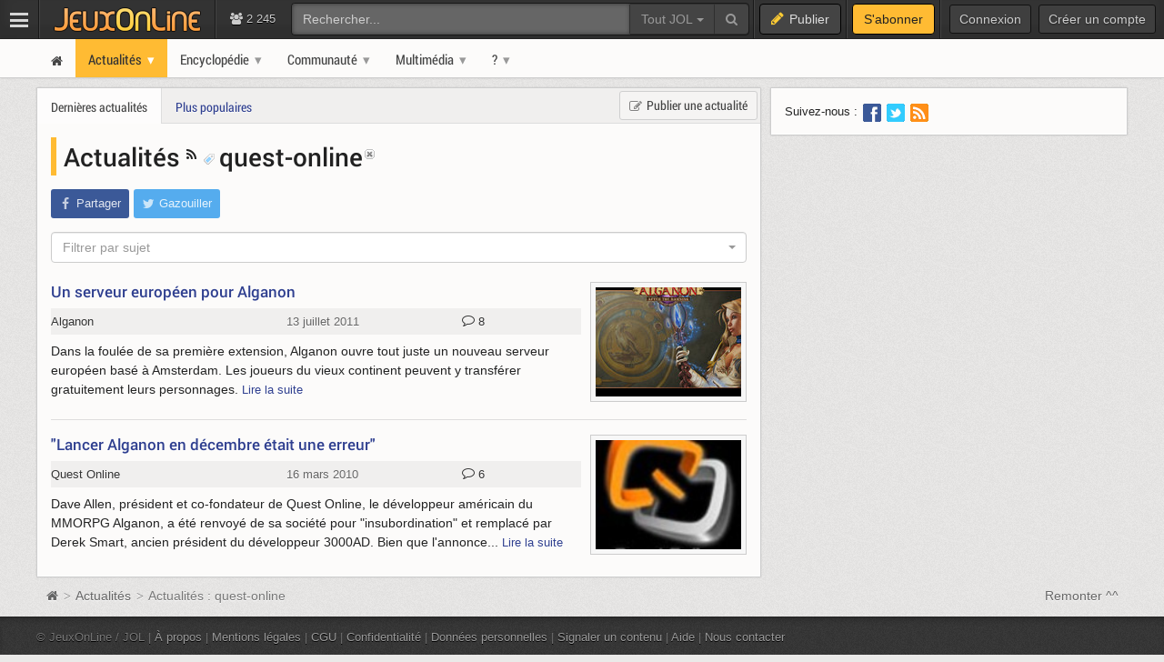

--- FILE ---
content_type: text/html; charset=UTF-8
request_url: https://www.jeuxonline.info/actualites/quest-online
body_size: 6294
content:
<!DOCTYPE html>
<html class="no-js top-bar-4" lang="fr">
<head prefix="og: http://ogp.me/ns#">
<title>Actualités  :  quest-online - JeuxOnLine</title><meta charset="utf-8">
<meta name="viewport" content="width&#x3D;device-width,&#x20;initial-scale&#x3D;1.0,&#x20;minimum-scale&#x3D;1.0">
<meta name="keywords" content="jeux&#x20;vid&#xE9;o,&#x20;mmorpg,&#x20;mmo,&#x20;moba,&#x20;freetoplay,&#x20;jeux&#x20;online,&#x20;jeux&#x20;massivement&#x20;multijoueurs">
<meta name="application-name" content="JeuxOnLine">
<meta name="msapplication-TileColor" content="&#x23;000000">
<meta name="msapplication-TileImage" content="https&#x3A;&#x2F;&#x2F;jolstatic.fr&#x2F;www&#x2F;img&#x2F;favicons&#x2F;favicon-144x144.png">
<meta name="msapplication-square70x70logo" content="https&#x3A;&#x2F;&#x2F;jolstatic.fr&#x2F;www&#x2F;img&#x2F;favicons&#x2F;favicon-70x70.png">
<meta name="msapplication-square150x150logo" content="https&#x3A;&#x2F;&#x2F;jolstatic.fr&#x2F;www&#x2F;img&#x2F;favicons&#x2F;favicon-150x150.png">
<meta name="msapplication-square310x310logo" content="https&#x3A;&#x2F;&#x2F;jolstatic.fr&#x2F;www&#x2F;img&#x2F;favicons&#x2F;favicon-310x310.png">
<meta name="msapplication-wide310x150logo" content="https&#x3A;&#x2F;&#x2F;jolstatic.fr&#x2F;www&#x2F;img&#x2F;favicons&#x2F;favicon-310x150.png">
<meta property="og&#x3A;locale" content="fr_FR">
<meta property="og&#x3A;site_name" content="JeuxOnLine"><link href="https&#x3A;&#x2F;&#x2F;jolstatic.fr&#x2F;www&#x2F;7.1.0&#x2F;css&#x2F;base.css&#x3F;3" media="screen" rel="stylesheet" type="text&#x2F;css">
<link href="https&#x3A;&#x2F;&#x2F;jolstatic.fr&#x2F;www&#x2F;img&#x2F;favicons&#x2F;favicon.ico" rel="shortcut&#x20;icon">
<link href="https&#x3A;&#x2F;&#x2F;jolstatic.fr&#x2F;www&#x2F;img&#x2F;favicons&#x2F;favicon-16x16.png" rel="icon" sizes="16x16" type="image&#x2F;png">
<link href="https&#x3A;&#x2F;&#x2F;jolstatic.fr&#x2F;www&#x2F;img&#x2F;favicons&#x2F;favicon-32x32.png" rel="icon" sizes="32x32" type="image&#x2F;png">
<link href="https&#x3A;&#x2F;&#x2F;jolstatic.fr&#x2F;www&#x2F;img&#x2F;favicons&#x2F;favicon-48x48.png" rel="icon" sizes="48x48" type="image&#x2F;png">
<link href="https&#x3A;&#x2F;&#x2F;jolstatic.fr&#x2F;www&#x2F;img&#x2F;favicons&#x2F;favicon-180x180.png" rel="apple-touch-icon" sizes="180x180">
<link href="https&#x3A;&#x2F;&#x2F;jolstatic.fr&#x2F;www&#x2F;site.webmanifest" rel="manifest">
<link href="&#x2F;rss&#x2F;actualites&#x2F;rss.xml" rel="alternate" type="application&#x2F;rss&#x2B;xml" title="Les&#x20;derni&#xE8;res&#x20;actualit&#xE9;s&#x20;de&#x20;JeuxOnLine">
<link href="&#x2F;rss&#x2F;actualites&#x2F;tri&#x2F;popularite&#x2F;rss.xml" rel="alternate" type="application&#x2F;rss&#x2B;xml" title="Les&#x20;actualit&#xE9;s&#x20;les&#x20;plus&#x20;lues&#x20;de&#x20;JeuxOnLine">
<link href="&#x2F;flux&#x2F;dossiers.rss" rel="alternate" type="application&#x2F;rss&#x2B;xml" title="Les&#x20;dossiers&#x20;de&#x20;JeuxOnLine">
<link href="&#x2F;rss&#x2F;videos&#x2F;rss.xml" rel="alternate" type="application&#x2F;rss&#x2B;xml" title="Les&#x20;vid&#xE9;os&#x20;de&#x20;JeuxOnLine"><!--[if lt IE 9]><script  src="https&#x3A;&#x2F;&#x2F;jolstatic.fr&#x2F;www&#x2F;7.1.0&#x2F;js&#x2F;html5shiv.js"></script><![endif]-->
<script >
    //<!--
    var JOL_VERSION='7.1.0';var JOL_USER_ID=0;var JOL_USER_PSEUDONYM=''
    //-->
</script>
<script  src="https&#x3A;&#x2F;&#x2F;jolstatic.fr&#x2F;www&#x2F;7.1.0&#x2F;js&#x2F;base.js&#x3F;135"></script><script>
//<!--
var deferredScripts=[];
//-->
</script>
</head>
<body itemscope="itemscope" itemtype="http://schema.org/WebPage" class="large">
<nav aria-label="Barre d'outils" id="top-bar-wrapper"><div id="top-bar"><div id="top-bar-content">
<table id="top-bar-table">
<tbody>
<tr>
<td class="menu">
<a class="navicon" href="#"><img src="https://jolstatic.fr/www/img/pixel.gif" alt="Menu" width="42" height="42" /></a>
</td>
<td class="separator"></td>
<td class="jeuxonline">
<a href="https://www.jeuxonline.info"><img src="https://jolstatic.fr/www/img/pixel.gif" alt="JeuxOnLine" width="200" height="42" /></a>
</td>
<td class="separator"></td>
<td class="stats2" title="Connect&eacute;s : 154 (sites) | 2091 (forums)"><i class="fa fa-users"></i>
2 245</td>
<td class="search2"><div id="search-wrapper"><div class="jol-responsive-less-than-1040" id="search-button"><button class="jol-button jol-button-dark" id="jol-top-bar-search-modal-open"><i class="fa fa-search"></i> <span class="jol-button-content jol-responsive-more-than-700">Rechercher</span></button></div><div class="jol-responsive-more-than-1040" id="search"><form action="https://forums.jeuxonline.info/rechercher" autocomplete="off" class="jol-top-bar-search-form" id="jol-top-bar-search-form" method="post"><div><input name="securitytoken" value="securityToken" type="hidden" /><input name="utf8" type="hidden" value="1" /><input name="dans" type="hidden" value="all" /><input name="auteur" type="hidden" value="0" /><input name="sujet" type="hidden" value="0" /><input name="univers" type="hidden" value="0" /><input name="vf" type="hidden" value="" /><div class="input-group"><input class="form-control jol-top-bar-search-query" id="jol-top-bar-search-form-query" type="text" name="q" placeholder="Rechercher..." value=""><div class="input-group-btn"><button type="button" class="btn btn-default dropdown-toggle" data-toggle="dropdown" aria-haspopup="true" aria-expanded="false" style="border-radius:0">Tout JOL <span class="caret"></span></button><ul class="dropdown-menu"><li><a data-jol-search-placeholder="Rechercher..." href="#">Tout JOL</a></li><li><a data-jol-search-placeholder="Rechercher dans les forums..." href="#">Dans les forums</a></li><li><a data-jol-search-placeholder="Un forum" data-jol-search-in="forum" href="#">Un forum</a></li><li><a data-jol-search-placeholder="Un auteur" data-jol-search-in="auteur" href="#">Un auteur</a></li></ul><button class="btn btn-default" type="submit"><i class="fa fa-search"></i></button></div></div></div></form></div></div></td>
<td class="separator"></td>
<td class="publish"><button class="btn btn-default" data-toggle="modal" data-target="#jol-top-bar-publish-modal"><i class="fa fa-pencil"></i><span class="text">Publier</span></button></td><td class="separator subscribe-separator"></td>
<td class="subscribe"><a class="btn btn-default" href="https://www.jeuxonline.info/abonnement">S'abonner</a></td>
<td class="separator"></td>
<td class="user">

<div class="menu-user-separator"></div>
<div id="menu-user-login">
<a class="jol-button jol-button-dark login jol-responsive-more-than-800" href="https://forums.jeuxonline.info/usercp.php"><span class="jol-button-content">Connexion</span></a><a class="jol-button jol-button-dark login jol-responsive-less-than-800" href="https://forums.jeuxonline.info/usercp.php"><i class="jol-icon jol-icon-user"></i></a><a class="jol-button jol-button-dark jol-responsive-more-than-800" id="menu-user-login-register" href="https://forums.jeuxonline.info/register.php?url=https://www.jeuxonline.info"><span class="jol-button-content">Créer un compte</span></a></div>
<div style="clear:both"></div>
</td>
</tr>
</tbody></table>
</div></div></nav>
<div class="jol-hidden jol-hidden-absolute" id="top-bar-sites-wrapper">
<div id="top-bar-sites">

<div id="top-bar-sites-top">
<a class="jol-button jol-button-dark" href="https://www.jeuxonline.info"><span class="jol-button-content">Actualités</span></a><a class="jol-button jol-button-dark" href="https://www.jeuxonline.info/critiques"><span class="jol-button-content">Critiques</span></a><a class="jol-button jol-button-dark" href="https://www.jeuxonline.info/encyclopedie"><span class="jol-button-content">Encyclopédie</span></a><a class="jol-button jol-button-dark" href="https://forums.jeuxonline.info"><span class="jol-button-content">Forums</span></a><a class="jol-button jol-button-dark" href="https://www.jeuxonline.info/videos"><span class="jol-button-content">Vidéos</span></a></div>

<div class="jol-module-wrapper"><section class="jol-module"><div class="jol-module-content">
<div>

<div class="jol-tabs-container">
<ul class="jol-tabs jol-tabs-rounded jol-tabs-borderless">
<li class="jol-tab-active"><a href="//www.jeuxonline.info/portails" data-jol-target="top-bar-sites" data-jol-action="https://www.jeuxonline.info/application/topBar/portals" data-jol-pushstate="false" data-jol-scroll="false" class="ajaxable">Portails</a></li><li><a href="https://forums.jeuxonline.info" data-jol-target="top-bar-sites" data-jol-action="https://www.jeuxonline.info/application/top-bar/portals/mode/forums" data-jol-pushstate="false" data-jol-scroll="false" class="ajaxable">Forums</a></li><li><a href="https://www.jeuxonline.info/wikis" data-jol-target="top-bar-sites" data-jol-action="https://www.jeuxonline.info/application/topBar/portals/mode/wikis" data-jol-pushstate="false" data-jol-scroll="false" class="ajaxable">Wikis</a></li>
</ul>
</div>

<div style="padding:50px; text-align:center">
<span class="jol-icon jol-icon-16 jol-icon-loader"></span>
</div>

</div>

</div></section></div></div>
</div>
<div id="sidebar-menu-overlay"></div>
<div class="perfect-scrollbar" id="sidebar-menu-wrapper">
<nav id="sidebar-menu"></nav>
</div>
<div class="modal" id="jol-top-bar-search-modal" tabindex="-1" role="dialog"><div class="modal-dialog" role="document"><div class="modal-content"><div class="modal-header"><button type="button" class="close" data-dismiss="modal" aria-label="Fermer"><span aria-hidden="true">&times;</span></button><h4 class="modal-title">Rechercher</h4></div><div class="modal-body"><form action="https://forums.jeuxonline.info/rechercher" autocomplete="off" class="jol-top-bar-search-form" id="jol-top-bar-search-modal-form" method="post"><div><input name="securitytoken" value="securityToken" type="hidden" /><input name="utf8" type="hidden" value="1" /><input name="dans" type="hidden" value="all" /><input name="auteur" type="hidden" value="0" /><input name="sujet" type="hidden" value="0" /><input name="univers" type="hidden" value="0" /><input name="vf" type="hidden" value="" /><div class="input-group"><input class="form-control jol-top-bar-search-query" id="jol-top-bar-search-modal-form-query" type="text" name="q" placeholder="Rechercher..." value=""><div class="input-group-btn"><button type="button" class="btn btn-default dropdown-toggle" data-toggle="dropdown" aria-haspopup="true" aria-expanded="false" style="border-radius:0">Tout JOL <span class="caret"></span></button><ul class="dropdown-menu"><li><a data-jol-search-placeholder="Rechercher..." href="#">Tout JOL</a></li><li><a data-jol-search-placeholder="Rechercher dans les forums..." href="#">Dans les forums</a></li><li><a data-jol-search-placeholder="Un forum" data-jol-search-in="forum" href="#">Un forum</a></li><li><a data-jol-search-placeholder="Un auteur" data-jol-search-in="auteur" href="#">Un auteur</a></li></ul><button class="btn btn-default" type="submit"><i class="fa fa-search"></i></button></div></div></div></form></div><div class="modal-footer" style="text-align:center"><button class="btn btn-primary" type="button" onclick="document.getElementById('jol-top-bar-search-modal-form').submit()">Rechercher</button> <button class="btn btn-default" data-dismiss="modal">Annuler</button></div></div></div></div><div class="modal" id="jol-top-bar-publish-modal" tabindex="-1" role="dialog"><div class="modal-dialog" role="document"><div class="modal-content"><div class="modal-header"><button type="button" class="close" data-dismiss="modal" aria-label="Fermer"><span aria-hidden="true">&times;</span></button><h4 class="modal-title">Publier...</h4></div><div class="modal-body"><p><a href="https://forums.jeuxonline.info/nouveau-sujet" class="btn btn-default jol-top-bar-publish-button"><i class="fa fa-comments"></i>Un sujet de discussion</a></p><p><a href="https://www.jeuxonline.info/actualite/publier" class="btn btn-default jol-top-bar-publish-button"><i class="fa fa-newspaper-o"></i>Une actualit&eacute;</a></p><p><a href="https://www.jeuxonline.info/critique/publier" class="btn btn-default jol-top-bar-publish-button"><i class="fa fa-comment"></i>Une critique</a></p><p><a href="https://www.jeuxonline.info/video/ajouter" class="btn btn-default jol-top-bar-publish-button"><i class="fa fa-play-circle"></i>Une vid&eacute;o</a></p></div><div class="modal-footer" style="text-align:right"><button class="btn btn-default" data-dismiss="modal">Annuler</button></div></div></div></div><script>var jolTopBarAd=jolTopBarAd||new JolTopBarAd();jolTopBarAd.init();</script>
<div id="top-menu-wrapper"><nav id="top-menu" role="navigation"><div id="top-menu-content">
</div></nav></div>
<div id="header-wrapper"><header id="header" role="banner"><div id="header-content">
<div id="profile-wrapper"><div
class="profile-noavatar profile-nobanner"
id="profile"><div id="profile-content">

</div></div></div>
</div></header></div>
<div id="menu-wrapper"><nav id="menu" role="navigation"><div id="menu-content">
<div id="menu-site-wrapper"><nav id="menu-site"><div class="jol-menu" id="menu-site-content">
<ul>
<li><a data-jol-ajax="true" href="/"><span><i class="jol-icon jol-icon-home"></i></span></a></li>
<li class="parent selected"><a data-jol-ajax="true" href="/"><span>Actualités</span></a><ul>
<li><a data-jol-ajax="true" href="/"><span>À la une</span></a></li>
<li class="parent"><a data-jol-ajax="true" href="/"><span>Portails</span></a><ul>
<li><a href="https://business.jeuxonline.info"><span>Business</span></a></li>
<li><a href="https://asie.jeuxonline.info"><span>Jeux vidéo asiatiques</span></a></li>
<li><a href="https://mmo.jeuxonline.info"><span>Jeux vidéo MMO et MMORPG</span></a></li>
<li><a href="https://moba.jeuxonline.info"><span>Jeux vidéo MOBA</span></a></li>
<li><a href="https://jv.jeuxonline.info"><span>Jeux vidéo</span></a></li>
<li><a href="https://jeux-de-role.jeuxonline.info"><span>Jeux de rôle papier</span></a></li>
<li><a href="https://jeux-plateau-societe.jeuxonline.info/"><span>Jeux de plateau et société</span></a></li>
<li><a href="https://hardware.jeuxonline.info"><span>Hardware</span></a></li>
</ul>
</li>
<li><a data-jol-ajax="true" href="/archives"><span>Archives</span></a></li>
<li><hr /></li>
<li><a data-jol-ajax="true" href="/article/2565/mmorpg-mmog-criteres-definition"><span>Qu&#039;est-ce qu&#039;un MMORPG ?</span></a></li>
<li><hr /></li>
<li><a href="/sondages"><span>Sondages</span></a></li>
<li><a href="/lexique"><span>Lexique du jeu-vidéo</span></a></li>
<li><hr /></li>
<li><a data-jol-ajax="true" href="/rss"><span>Flux RSS</span></a></li>
</ul>
</li>
<li class="parent"><a data-jol-ajax="true" href="/encyclopedie"><span>Encyclopédie</span></a><ul>
<li><a data-jol-ajax="true" href="/encyclopedie"><span>L&#039;encyclopédie JOL</span></a></li>
<li><hr /></li>
<li class="parent"><a data-jol-ajax="true" href="/jeux-video"><span>Jeux</span></a><ul>
<li><a data-jol-ajax="true" href="/jeux-video"><span>Tous les jeux</span></a></li>
<li><hr /></li>
<li><a data-jol-ajax="true" href="/jeux-video/mmorpg"><span>Tous les MMORPGs</span></a></li>
<li><a data-jol-ajax="true" href="/jeux-video/gratuits.mmorpg"><span>MMORPG free-to-play</span></a></li>
</ul>
</li>
<li class="parent"><a data-jol-ajax="true" href="/jeux-video/top-meilleurs"><span>Classements</span></a><ul>
<li><a data-jol-ajax="true" href="/jeux-video/top-meilleurs"><span>Meilleurs jeux vidéo</span></a></li>
<li><a data-jol-ajax="true" href="/meilleurs-mmorpg-mmog"><span>Meilleurs MMORPG</span></a></li>
<li><hr /></li>
<li><a data-jol-ajax="true" href="/jeux-video/populaires"><span>Jeux vidéo les plus populaires</span></a></li>
<li><a data-jol-ajax="true" href="/jeux-video/populaires.mmorpg"><span>MMORPG les plus populaires</span></a></li>
<li><hr /></li>
<li><a data-jol-ajax="true" href="/jeux-video/attendus"><span>Jeux vidéo les plus attendus</span></a></li>
<li><a data-jol-ajax="true" href="/jeux-video/attendus.mmorpg"><span>MMORPG les plus attendus</span></a></li>
</ul>
</li>
<li><hr /></li>
<li><a data-jol-ajax="true" href="/jeux-video/prochaines-sorties"><span>Prochaines sorties</span></a></li>
<li><hr /></li>
<li><a data-jol-ajax="true" href="/evenements"><span>Evènements</span></a></li>
<li><hr /></li>
<li><a data-jol-ajax="true" href="/societes"><span>Sociétés</span></a></li>
<li><a data-jol-ajax="true" href="/personnalites"><span>Personnalités</span></a></li>
<li><hr /></li>
<li><a data-jol-ajax="true" href="/statistiques"><span>Statistiques</span></a></li>
<li><hr /></li>
<li><a data-jol-ajax="true" href="/encyclopedie/ajouter"><span>Ajouter un article</span></a></li>
</ul>
</li>
<li class="parent"><a href="https://forums.jeuxonline.info"><span>Communauté</span></a><ul>
<li><a data-jol-ajax="true" href="/critiques"><span>Critiques de jeux</span></a></li>
<li><a href="https://forums.jeuxonline.info"><span>Forums</span></a></li>
<li><a href="https://concours.jeuxonline.info"><span>Jeux-concours</span></a></li>
</ul>
</li>
<li class="parent"><a data-jol-ajax="true" href="/videos"><span>Multimédia</span></a><ul>
<li><a data-jol-ajax="true" href="/videos"><span>Vidéos</span></a></li>
<li><hr /></li>
<li><a data-jol-ajax="true" href="/images"><span>Images et captures</span></a></li>
</ul>
</li>
<li class="parent"><a href="/article/aide"><span>?</span></a><ul>
<li><a href="/article/aide"><span>Aide et support</span></a></li>
<li><hr /></li>
<li><a href="/article/presentation"><span>À propos de JeuxOnLine</span></a></li>
<li><a data-jol-ajax="true" href="/article/2119/conditions-generales-utilisation-services-ligne-jeuxonline"><span>Informations légales</span></a></li>
<li><hr /></li>
<li><a href="/article/contacts"><span>Nous contacter</span></a></li>
</ul>
</li>
</ul>
</div></nav></div>
</div></nav></div>
<div id="main-wrapper"><main id="main" role="main"><div id="main-content">
<div id="page-wrapper"><div id="page"><div id="page-content">
<div class="jol-body-wrapper" id="article-wrapper"><article class="jol-body" id="article" role="article"><div class="jol-body-content" id="article-content">
<div class="jol-layout-wrapper container-fluid"><div class="jol-layout"><div class="jol-layout-content"><div class="jol-layout-row-wrapper row"><div class="jol-layout-row"><div class="jol-layout-row-content"><div class="jol-layout-column-wrapper col-sm-8 jol-layout-column-main"><div class="jol-layout-column"><div class="jol-layout-column-content">
<div class="jol-module-wrapper jol-news-widget-news-list"><section class="jol-module"><div class="jol-module-content"><div class="jol-module-header-wrapper"><div class="jol-module-header"><div class="jol-module-header-content"><div class="jol-module-header-right">
<a class="jol-button" href="https://www.jeuxonline.info/actualite/publier" class=""><i class="jol-icon jol-icon-edit"></i><span class="jol-button-content">Publier une actualité</span></a></div>
<div class="jol-tabs-container">
<ul class="jol-tabs">
<li class="jol-tab jol-tab-active"><a class="ajaxable" href="/actualites/quest-online">Dernières actualités</a></li><li class="jol-tab"><a class="ajaxable" href="/actualites/quest-online/tri/vues">Plus populaires</a></li>
</ul>
</div>
</div></div></div><div class="jol-module-body-wrapper"><div class="jol-module-body"><div class="jol-module-body-content"><article class="jol-article"><div class="jol-article-title"><h1>
<a class="ajaxable" href="/actualites">Actualités </a> <a href="/rss/news/rss.xml"><i class="fa fa-rss"></i></a>
<span class="tag"><a class="ajaxable" href="/actualites/quest-online"><img width="13" height="13" style="margin-right:5px" alt="Tag" src="https://jolstatic.fr/www/img/tag.png">quest-online</a><a class="ajaxable" href="/actualites"><img width="11" height="11" style="margin-left:2px; margin-bottom:12px;" title="Retirer ce tag" src="https://jolstatic.fr/www/img/tag-fermer.gif" /></a></span>
</h1>
</div>
<div class="jol-article-toolbar-wrapper jol-article-toolbar-bottom-wrapper non-printable"><div class="jol-article-toolbar jol-article-toolbar-bottom"><button class="jol-button jol-button-borderless jol-button-facebook" onclick="window.open('https://www.facebook.com/share.php?src=bm&amp;u=https%3A%2F%2Fwww.jeuxonline.info%2Factualites%2Fquest-online&amp;t=Actualit%C3%A9s+&amp;v=3', '', 'menubar=no,toolbar=no,resizable=yes,scrollbars=yes,height=400,width=500'); return false;"><i class="jol-icon jol-icon-facebook"></i><span class="jol-button-content">Partager</span></button><button class="jol-button jol-button-borderless jol-button-twitter" onclick="window.open( 'https://twitter.com/intent/tweet?url=https%3A%2F%2Fwww.jeuxonline.info%2Factualites%2Fquest-online&amp;text=Actualit%C3%A9s+&amp;via=JeuxOnLine', '', 'menubar=no,toolbar=no,resizable=yes,scrollbars=yes,height=250,width=500'); return false;"><i class="jol-icon jol-icon-twitter"></i><span class="jol-button-content">Gazouiller</span></button></div></div>

<div style="margin-bottom:5px">
<form>

    <select class="form-control jol-select2"
            data-jol-select2-allow-clear="true"
            data-jol-select2-ajax-url="/micro.php?m=sheet&amp;c=search"
            data-jol-select2-id-key="tag"
            data-jol-select2-page-key="p"
            data-jol-select2-redirect="/actualites/$value"
            data-jol-select2-unselect-redirect="/actualites"
            data-jol-select2-redirect-ajax="true"
            data-jol-select2-template="sheet"
            data-jol-select2-term-key="q"
            data-jol-select2-text-key="name"
            data-jol-select2-placeholder="Filtrer par sujet"
            style="width:100%">
        <option value="">Filtrer par sujet</option>
                    <option value="Amazon_Game_Studios">Amazon Game Studios</option>
                    <option value="Ancient_Farm">Ancient Farm</option>
                    <option value="ArenaNet">ArenaNet</option>
                    <option value="Atelier_Ryza_2_Lost_Legends_&amp;_the_Secret_Fairy">Atelier Ryza 2: Lost Legends &amp; the Secret Fairy</option>
                    <option value="Atelier_Ryza_3_Alchemist_of_the_End_&amp;_the_Secret_Key">Atelier Ryza 3: Alchemist of the End &amp; the Secret Key</option>
                    <option value="Atelier_Ryza_DX">Atelier Ryza DX</option>
                    <option value="Atelier_Ryza_Ever_Darkness_&amp;_the_Secret_Hideout">Atelier Ryza: Ever Darkness &amp; the Secret Hideout</option>
                    <option value="Atlus_Online">Atlus Online</option>
                    <option value="Bellatores">Bellatores</option>
                    <option value="Blade_and_Soul">Blade and Soul</option>
                    <option value="Dragon_Quest_VII_Reimagined">Dragon Quest VII Reimagined</option>
                    <option value="Foxhole">Foxhole</option>
                    <option value="Fractured_Conquest">Fractured Conquest</option>
                    <option value="Gamania">Gamania</option>
                    <option value="Guild_Wars_3">Guild Wars 3</option>
                    <option value="Hytale">Hytale</option>
                    <option value="JOL_d&#039;or">JOL d&#039;or</option>
                    <option value="Nature">Nature</option>
                    <option value="New_World">New World</option>
                    <option value="New_World_Aeternum">New World: Aeternum</option>
                    <option value="Past_Fate">Past Fate</option>
                    <option value="Patapon_1_2_Replay">Patapon 1+2 Replay</option>
                    <option value="Sega">Sega</option>
                    <option value="The_Elder_Scrolls_Online">The Elder Scrolls Online</option>
                    <option value="Tides_of_Tomorrow">Tides of Tomorrow</option>
            </select>



<div style="clear:both"></div>
</form>
</div>



<ul class="jol-list jol-list-news">



<li class="jol-list-item" id="news_31955">
<div class="jol-image jol-image-crop jol-list-news-image">
<a class="ajaxable" href="https://www.jeuxonline.info/actualite/31955/serveur-europeen-alganon"><img src="https://jolstatic.fr/www/captures/387/8/40708-240.jpg" alt="Un serveur européen pour Alganon" /></a>
</div>

<div class="jol-list-news-title">
<h2><a class="ajaxable" data-jol-action="/actualite/31955/serveur-europeen-alganon" href="https://www.jeuxonline.info/actualite/31955/serveur-europeen-alganon">Un serveur européen pour Alganon</a></h2>
</div>

<div class="jol-list-news-meta">
<div class="jol-list-news-sheet"><a class="ajaxable" data-jol-action="/jeu/Alganon" href="//www.jeuxonline.info/jeu/Alganon">Alganon</a></div>
<div class="jol-list-news-date" data-jol-date="1310547246">13 juillet 2011</div>
<div class="jol-list-news-comments" id="portal-news-31955">
<a class="ajaxable" data-jol-action="/actualite/31955/serveur-europeen-alganon#reactions" href="https://www.jeuxonline.info/actualite/31955/serveur-europeen-alganon#reactions"><i class="jol-icon jol-icon-comment-o"></i> 8<span class="jol-list-news-comments-new-count"></span></a>
</div>
</div>

<div class="jol-list-news-intro">Dans la foulée de sa première extension, Alganon ouvre tout juste un nouveau serveur européen basé à Amsterdam. Les joueurs du vieux continent peuvent y transférer gratuitement leurs personnages. <span class="jol-list-news-intro-more"><a class="ajaxable" data-jol-action="/actualite/31955/serveur-europeen-alganon"  href="https://www.jeuxonline.info/actualite/31955/serveur-europeen-alganon">Lire la suite</a></span></div>
<div style="clear:both"></div>
</li>

<li class="jol-list-item" id="news_26131">
<div class="jol-image jol-image-crop jol-list-news-image">
<a class="ajaxable" href="https://www.jeuxonline.info/actualite/26131/lancer-alganon-cembre-tait-erreur"><img src="//jolstatic.fr/www/avatars/0/0/0/236/236.120.jpg" alt="&quot;Lancer Alganon en décembre était une erreur&quot;" /></a>
</div>

<div class="jol-list-news-title">
<h2><a class="ajaxable" data-jol-action="/actualite/26131/lancer-alganon-cembre-tait-erreur" href="https://www.jeuxonline.info/actualite/26131/lancer-alganon-cembre-tait-erreur">&quot;Lancer Alganon en décembre était une erreur&quot;</a></h2>
</div>

<div class="jol-list-news-meta">
<div class="jol-list-news-sheet"><a class="ajaxable" data-jol-action="/societe/Quest_Online" href="//www.jeuxonline.info/societe/Quest_Online">Quest Online</a></div>
<div class="jol-list-news-date" data-jol-date="1268754794">16 mars 2010</div>
<div class="jol-list-news-comments" id="portal-news-26131">
<a class="ajaxable" data-jol-action="/actualite/26131/lancer-alganon-cembre-tait-erreur#reactions" href="https://www.jeuxonline.info/actualite/26131/lancer-alganon-cembre-tait-erreur#reactions"><i class="jol-icon jol-icon-comment-o"></i> 6<span class="jol-list-news-comments-new-count"></span></a>
</div>
</div>

<div class="jol-list-news-intro">Dave Allen, président et co-fondateur de Quest Online, le développeur américain du MMORPG Alganon, a été renvoyé de sa société pour "insubordination" et remplacé par Derek Smart, ancien président du développeur 3000AD.
Bien que l'annonce... <span class="jol-list-news-intro-more"><a class="ajaxable" data-jol-action="/actualite/26131/lancer-alganon-cembre-tait-erreur"  href="https://www.jeuxonline.info/actualite/26131/lancer-alganon-cembre-tait-erreur">Lire la suite</a></span></div>
<div style="clear:both"></div>
</li>




</ul>

</article></div></div></div></div></section></div>

</div></div></div><div class="jol-layout-column-wrapper col-sm-4 jol-layout-column-aside"><div class="jol-layout-column"><div class="jol-layout-column-content"><div class="jol-sticky">





<div class="jol-module-wrapper jol-social-widget-follow-us-small non-printable"><section class="jol-module"><div class="jol-module-content"><div class="jol-module-body-wrapper"><div class="jol-module-body"><div class="jol-module-body-content"><div id="jol-follow" style="padding-bottom:15px">
<span>Suivez-nous :</span>
<a id="jol-follow-facebook" href="https://www.facebook.com/JeuxOnLine"><img src="https://jolstatic.fr/www/img/pixel.gif" width="20" height="20" alt="Facebook" /></a>
<a id="jol-follow-twitter" href="https://twitter.com/JeuxOnLine"><img src="https://jolstatic.fr/www/img/pixel.gif" width="20" height="20" alt="Twitter" /></a>
<a id="jol-follow-rss" href="/rss/"><img src="https://jolstatic.fr/www/img/pixel.gif" width="20" height="20" alt="RSS" /></a>
</div>
</div></div></div></div></section></div>
</div>
</div></div></div></div></div></div></div></div></div></div></article></div>
<div class="breadcrumbs-wrapper" id="bottom-breadcrumbs-wrapper"><nav class="breadcrumbs" id="bottom-breadcrumbs" itemprop="breadcrumb"><div class="breadcrumbs-content" id="bottom-breadcrumbs-content"><div class="breadcrumbs-totop"><a href="#">Remonter ^^</a></div><a class="tooltip-top" data-jol-ajax="true" href="/" title="Aller sur la page d'accueil"><i class="jol-icon jol-icon-home"></i></a> <span class="breadcrumb-separator">&gt;</span> <a href="/actualites" class="breadcrumb-item">Actualités</a> <span class="breadcrumb-separator">&gt;</span> <strong>Actualités  :  quest-online</strong></div></nav></div>
<div style="overflow:auto"></div>
</div></div></div>
</div></main></div>
<div id="footer-wrapper"><footer id="footer" role="contentinfo"><div id="footer-content">
<div>© JeuxOnLine / JOL | <a href="http://www.jeuxonline.info/article/presentation">À propos</a> | <a href="http://www.jeuxonline.info/article/6361/mentions-legales">Mentions légales</a> | <a href="http://www.jeuxonline.info/article/2119/conditions-generales-utilisation-services-ligne-jeuxonline">CGU</a> | <a href="http://www.jeuxonline.info/article/2111/traitement-donnees-personnelles">Confidentialité</a> | <a href="javascript:window.__tcfapi('displayConsentUi', 2, function() {} )">Données personnelles</a> | <a href="http://www.jeuxonline.info/article/6341/signaler-contenu-illicite">Signaler un contenu</a> | <a href="http://www.jeuxonline.info/article/aide">Aide</a> | <a href="http://www.jeuxonline.info/article/contacts">Nous contacter</a></div></div></footer></div>
<div id="top-button-wrapper"><div id="home-button"><a class="jol-icon jol-icon-home" href="/" id="home-button-link"></a></div><div id="top-button"><a href="#" id="top-button-link"></a></div></div>
<img alt="" src="//www.jeuxonline.info/s?1768979245" style="position:absolute" width="2" height="3" /><div id="fb-root"></div></body>
</html>
